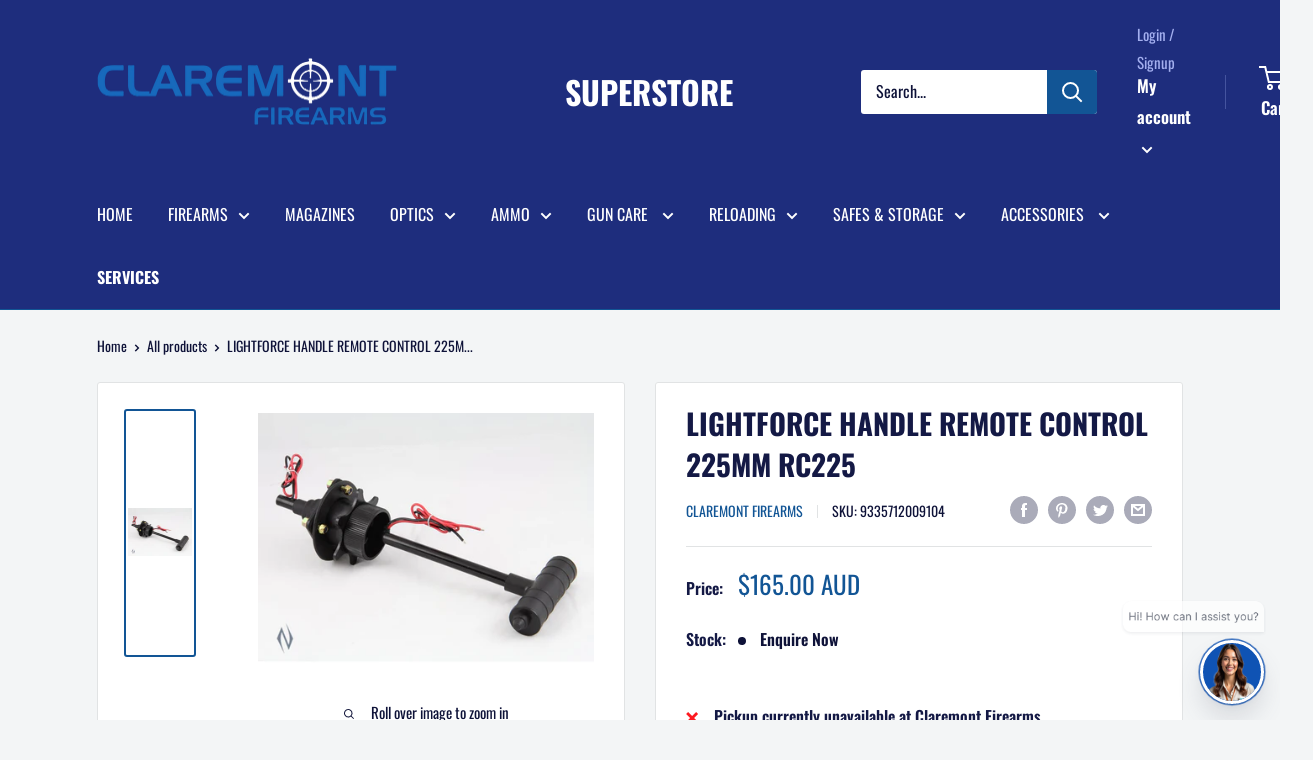

--- FILE ---
content_type: text/javascript
request_url: https://claremontfirearms.com.au/cdn/shop/t/24/assets/custom.js?v=102476495355921946141732064789
body_size: -567
content:
//# sourceMappingURL=/cdn/shop/t/24/assets/custom.js.map?v=102476495355921946141732064789
